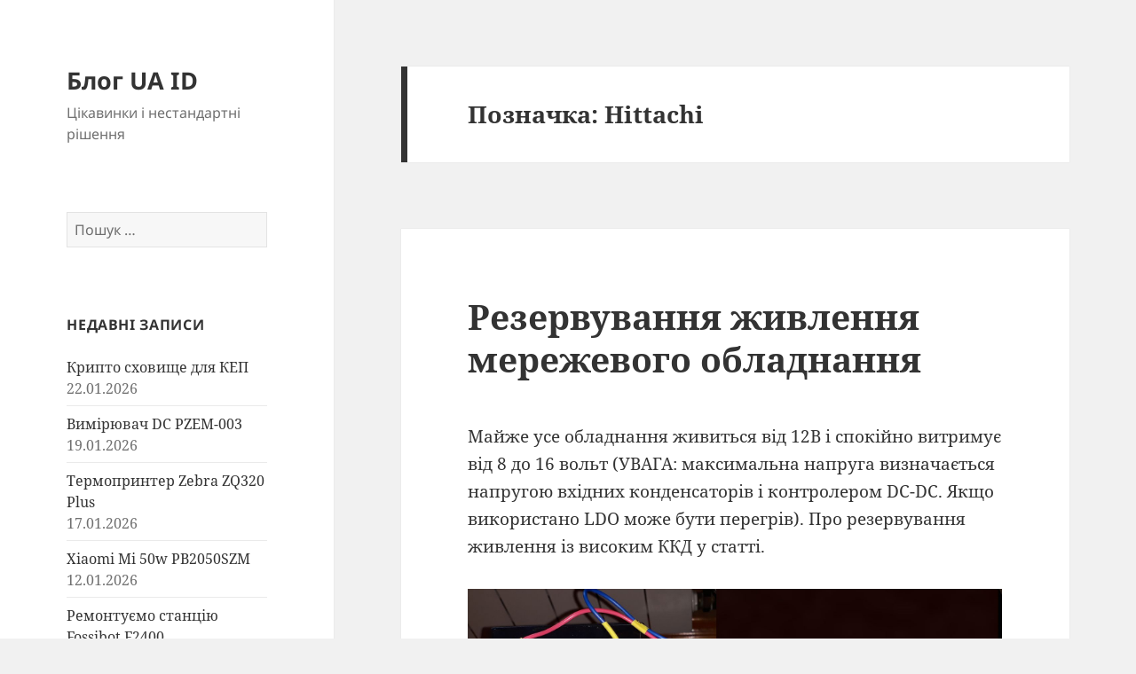

--- FILE ---
content_type: text/html; charset=UTF-8
request_url: https://blog.uaid.net.ua/tag/hittachi/
body_size: 9585
content:
<!DOCTYPE html>
<html lang="uk" class="no-js">
<head>
	<meta charset="UTF-8">
	<meta name="viewport" content="width=device-width, initial-scale=1.0">
	<link rel="profile" href="https://gmpg.org/xfn/11">
	<link rel="pingback" href="https://blog.uaid.net.ua/xmlrpc.php">
	<script>
(function(html){html.className = html.className.replace(/\bno-js\b/,'js')})(document.documentElement);
//# sourceURL=twentyfifteen_javascript_detection
</script>
<title>Hittachi &#8211; Блог UA ID</title>
<meta name='robots' content='max-image-preview:large' />
<link rel="alternate" type="application/rss+xml" title="Блог UA ID &raquo; стрічка" href="https://blog.uaid.net.ua/feed/" />
<link rel="alternate" type="application/rss+xml" title="Блог UA ID &raquo; Канал коментарів" href="https://blog.uaid.net.ua/comments/feed/" />
<link rel="alternate" type="application/rss+xml" title="Блог UA ID &raquo; Hittachi Канал теґу" href="https://blog.uaid.net.ua/tag/hittachi/feed/" />
<style id='wp-img-auto-sizes-contain-inline-css'>
img:is([sizes=auto i],[sizes^="auto," i]){contain-intrinsic-size:3000px 1500px}
/*# sourceURL=wp-img-auto-sizes-contain-inline-css */
</style>
<style id='wp-emoji-styles-inline-css'>

	img.wp-smiley, img.emoji {
		display: inline !important;
		border: none !important;
		box-shadow: none !important;
		height: 1em !important;
		width: 1em !important;
		margin: 0 0.07em !important;
		vertical-align: -0.1em !important;
		background: none !important;
		padding: 0 !important;
	}
/*# sourceURL=wp-emoji-styles-inline-css */
</style>
<style id='wp-block-library-inline-css'>
:root{--wp-block-synced-color:#7a00df;--wp-block-synced-color--rgb:122,0,223;--wp-bound-block-color:var(--wp-block-synced-color);--wp-editor-canvas-background:#ddd;--wp-admin-theme-color:#007cba;--wp-admin-theme-color--rgb:0,124,186;--wp-admin-theme-color-darker-10:#006ba1;--wp-admin-theme-color-darker-10--rgb:0,107,160.5;--wp-admin-theme-color-darker-20:#005a87;--wp-admin-theme-color-darker-20--rgb:0,90,135;--wp-admin-border-width-focus:2px}@media (min-resolution:192dpi){:root{--wp-admin-border-width-focus:1.5px}}.wp-element-button{cursor:pointer}:root .has-very-light-gray-background-color{background-color:#eee}:root .has-very-dark-gray-background-color{background-color:#313131}:root .has-very-light-gray-color{color:#eee}:root .has-very-dark-gray-color{color:#313131}:root .has-vivid-green-cyan-to-vivid-cyan-blue-gradient-background{background:linear-gradient(135deg,#00d084,#0693e3)}:root .has-purple-crush-gradient-background{background:linear-gradient(135deg,#34e2e4,#4721fb 50%,#ab1dfe)}:root .has-hazy-dawn-gradient-background{background:linear-gradient(135deg,#faaca8,#dad0ec)}:root .has-subdued-olive-gradient-background{background:linear-gradient(135deg,#fafae1,#67a671)}:root .has-atomic-cream-gradient-background{background:linear-gradient(135deg,#fdd79a,#004a59)}:root .has-nightshade-gradient-background{background:linear-gradient(135deg,#330968,#31cdcf)}:root .has-midnight-gradient-background{background:linear-gradient(135deg,#020381,#2874fc)}:root{--wp--preset--font-size--normal:16px;--wp--preset--font-size--huge:42px}.has-regular-font-size{font-size:1em}.has-larger-font-size{font-size:2.625em}.has-normal-font-size{font-size:var(--wp--preset--font-size--normal)}.has-huge-font-size{font-size:var(--wp--preset--font-size--huge)}.has-text-align-center{text-align:center}.has-text-align-left{text-align:left}.has-text-align-right{text-align:right}.has-fit-text{white-space:nowrap!important}#end-resizable-editor-section{display:none}.aligncenter{clear:both}.items-justified-left{justify-content:flex-start}.items-justified-center{justify-content:center}.items-justified-right{justify-content:flex-end}.items-justified-space-between{justify-content:space-between}.screen-reader-text{border:0;clip-path:inset(50%);height:1px;margin:-1px;overflow:hidden;padding:0;position:absolute;width:1px;word-wrap:normal!important}.screen-reader-text:focus{background-color:#ddd;clip-path:none;color:#444;display:block;font-size:1em;height:auto;left:5px;line-height:normal;padding:15px 23px 14px;text-decoration:none;top:5px;width:auto;z-index:100000}html :where(.has-border-color){border-style:solid}html :where([style*=border-top-color]){border-top-style:solid}html :where([style*=border-right-color]){border-right-style:solid}html :where([style*=border-bottom-color]){border-bottom-style:solid}html :where([style*=border-left-color]){border-left-style:solid}html :where([style*=border-width]){border-style:solid}html :where([style*=border-top-width]){border-top-style:solid}html :where([style*=border-right-width]){border-right-style:solid}html :where([style*=border-bottom-width]){border-bottom-style:solid}html :where([style*=border-left-width]){border-left-style:solid}html :where(img[class*=wp-image-]){height:auto;max-width:100%}:where(figure){margin:0 0 1em}html :where(.is-position-sticky){--wp-admin--admin-bar--position-offset:var(--wp-admin--admin-bar--height,0px)}@media screen and (max-width:600px){html :where(.is-position-sticky){--wp-admin--admin-bar--position-offset:0px}}

/*# sourceURL=wp-block-library-inline-css */
</style><style id='global-styles-inline-css'>
:root{--wp--preset--aspect-ratio--square: 1;--wp--preset--aspect-ratio--4-3: 4/3;--wp--preset--aspect-ratio--3-4: 3/4;--wp--preset--aspect-ratio--3-2: 3/2;--wp--preset--aspect-ratio--2-3: 2/3;--wp--preset--aspect-ratio--16-9: 16/9;--wp--preset--aspect-ratio--9-16: 9/16;--wp--preset--color--black: #000000;--wp--preset--color--cyan-bluish-gray: #abb8c3;--wp--preset--color--white: #fff;--wp--preset--color--pale-pink: #f78da7;--wp--preset--color--vivid-red: #cf2e2e;--wp--preset--color--luminous-vivid-orange: #ff6900;--wp--preset--color--luminous-vivid-amber: #fcb900;--wp--preset--color--light-green-cyan: #7bdcb5;--wp--preset--color--vivid-green-cyan: #00d084;--wp--preset--color--pale-cyan-blue: #8ed1fc;--wp--preset--color--vivid-cyan-blue: #0693e3;--wp--preset--color--vivid-purple: #9b51e0;--wp--preset--color--dark-gray: #111;--wp--preset--color--light-gray: #f1f1f1;--wp--preset--color--yellow: #f4ca16;--wp--preset--color--dark-brown: #352712;--wp--preset--color--medium-pink: #e53b51;--wp--preset--color--light-pink: #ffe5d1;--wp--preset--color--dark-purple: #2e2256;--wp--preset--color--purple: #674970;--wp--preset--color--blue-gray: #22313f;--wp--preset--color--bright-blue: #55c3dc;--wp--preset--color--light-blue: #e9f2f9;--wp--preset--gradient--vivid-cyan-blue-to-vivid-purple: linear-gradient(135deg,rgb(6,147,227) 0%,rgb(155,81,224) 100%);--wp--preset--gradient--light-green-cyan-to-vivid-green-cyan: linear-gradient(135deg,rgb(122,220,180) 0%,rgb(0,208,130) 100%);--wp--preset--gradient--luminous-vivid-amber-to-luminous-vivid-orange: linear-gradient(135deg,rgb(252,185,0) 0%,rgb(255,105,0) 100%);--wp--preset--gradient--luminous-vivid-orange-to-vivid-red: linear-gradient(135deg,rgb(255,105,0) 0%,rgb(207,46,46) 100%);--wp--preset--gradient--very-light-gray-to-cyan-bluish-gray: linear-gradient(135deg,rgb(238,238,238) 0%,rgb(169,184,195) 100%);--wp--preset--gradient--cool-to-warm-spectrum: linear-gradient(135deg,rgb(74,234,220) 0%,rgb(151,120,209) 20%,rgb(207,42,186) 40%,rgb(238,44,130) 60%,rgb(251,105,98) 80%,rgb(254,248,76) 100%);--wp--preset--gradient--blush-light-purple: linear-gradient(135deg,rgb(255,206,236) 0%,rgb(152,150,240) 100%);--wp--preset--gradient--blush-bordeaux: linear-gradient(135deg,rgb(254,205,165) 0%,rgb(254,45,45) 50%,rgb(107,0,62) 100%);--wp--preset--gradient--luminous-dusk: linear-gradient(135deg,rgb(255,203,112) 0%,rgb(199,81,192) 50%,rgb(65,88,208) 100%);--wp--preset--gradient--pale-ocean: linear-gradient(135deg,rgb(255,245,203) 0%,rgb(182,227,212) 50%,rgb(51,167,181) 100%);--wp--preset--gradient--electric-grass: linear-gradient(135deg,rgb(202,248,128) 0%,rgb(113,206,126) 100%);--wp--preset--gradient--midnight: linear-gradient(135deg,rgb(2,3,129) 0%,rgb(40,116,252) 100%);--wp--preset--font-size--small: 13px;--wp--preset--font-size--medium: 20px;--wp--preset--font-size--large: 36px;--wp--preset--font-size--x-large: 42px;--wp--preset--spacing--20: 0.44rem;--wp--preset--spacing--30: 0.67rem;--wp--preset--spacing--40: 1rem;--wp--preset--spacing--50: 1.5rem;--wp--preset--spacing--60: 2.25rem;--wp--preset--spacing--70: 3.38rem;--wp--preset--spacing--80: 5.06rem;--wp--preset--shadow--natural: 6px 6px 9px rgba(0, 0, 0, 0.2);--wp--preset--shadow--deep: 12px 12px 50px rgba(0, 0, 0, 0.4);--wp--preset--shadow--sharp: 6px 6px 0px rgba(0, 0, 0, 0.2);--wp--preset--shadow--outlined: 6px 6px 0px -3px rgb(255, 255, 255), 6px 6px rgb(0, 0, 0);--wp--preset--shadow--crisp: 6px 6px 0px rgb(0, 0, 0);}:where(.is-layout-flex){gap: 0.5em;}:where(.is-layout-grid){gap: 0.5em;}body .is-layout-flex{display: flex;}.is-layout-flex{flex-wrap: wrap;align-items: center;}.is-layout-flex > :is(*, div){margin: 0;}body .is-layout-grid{display: grid;}.is-layout-grid > :is(*, div){margin: 0;}:where(.wp-block-columns.is-layout-flex){gap: 2em;}:where(.wp-block-columns.is-layout-grid){gap: 2em;}:where(.wp-block-post-template.is-layout-flex){gap: 1.25em;}:where(.wp-block-post-template.is-layout-grid){gap: 1.25em;}.has-black-color{color: var(--wp--preset--color--black) !important;}.has-cyan-bluish-gray-color{color: var(--wp--preset--color--cyan-bluish-gray) !important;}.has-white-color{color: var(--wp--preset--color--white) !important;}.has-pale-pink-color{color: var(--wp--preset--color--pale-pink) !important;}.has-vivid-red-color{color: var(--wp--preset--color--vivid-red) !important;}.has-luminous-vivid-orange-color{color: var(--wp--preset--color--luminous-vivid-orange) !important;}.has-luminous-vivid-amber-color{color: var(--wp--preset--color--luminous-vivid-amber) !important;}.has-light-green-cyan-color{color: var(--wp--preset--color--light-green-cyan) !important;}.has-vivid-green-cyan-color{color: var(--wp--preset--color--vivid-green-cyan) !important;}.has-pale-cyan-blue-color{color: var(--wp--preset--color--pale-cyan-blue) !important;}.has-vivid-cyan-blue-color{color: var(--wp--preset--color--vivid-cyan-blue) !important;}.has-vivid-purple-color{color: var(--wp--preset--color--vivid-purple) !important;}.has-black-background-color{background-color: var(--wp--preset--color--black) !important;}.has-cyan-bluish-gray-background-color{background-color: var(--wp--preset--color--cyan-bluish-gray) !important;}.has-white-background-color{background-color: var(--wp--preset--color--white) !important;}.has-pale-pink-background-color{background-color: var(--wp--preset--color--pale-pink) !important;}.has-vivid-red-background-color{background-color: var(--wp--preset--color--vivid-red) !important;}.has-luminous-vivid-orange-background-color{background-color: var(--wp--preset--color--luminous-vivid-orange) !important;}.has-luminous-vivid-amber-background-color{background-color: var(--wp--preset--color--luminous-vivid-amber) !important;}.has-light-green-cyan-background-color{background-color: var(--wp--preset--color--light-green-cyan) !important;}.has-vivid-green-cyan-background-color{background-color: var(--wp--preset--color--vivid-green-cyan) !important;}.has-pale-cyan-blue-background-color{background-color: var(--wp--preset--color--pale-cyan-blue) !important;}.has-vivid-cyan-blue-background-color{background-color: var(--wp--preset--color--vivid-cyan-blue) !important;}.has-vivid-purple-background-color{background-color: var(--wp--preset--color--vivid-purple) !important;}.has-black-border-color{border-color: var(--wp--preset--color--black) !important;}.has-cyan-bluish-gray-border-color{border-color: var(--wp--preset--color--cyan-bluish-gray) !important;}.has-white-border-color{border-color: var(--wp--preset--color--white) !important;}.has-pale-pink-border-color{border-color: var(--wp--preset--color--pale-pink) !important;}.has-vivid-red-border-color{border-color: var(--wp--preset--color--vivid-red) !important;}.has-luminous-vivid-orange-border-color{border-color: var(--wp--preset--color--luminous-vivid-orange) !important;}.has-luminous-vivid-amber-border-color{border-color: var(--wp--preset--color--luminous-vivid-amber) !important;}.has-light-green-cyan-border-color{border-color: var(--wp--preset--color--light-green-cyan) !important;}.has-vivid-green-cyan-border-color{border-color: var(--wp--preset--color--vivid-green-cyan) !important;}.has-pale-cyan-blue-border-color{border-color: var(--wp--preset--color--pale-cyan-blue) !important;}.has-vivid-cyan-blue-border-color{border-color: var(--wp--preset--color--vivid-cyan-blue) !important;}.has-vivid-purple-border-color{border-color: var(--wp--preset--color--vivid-purple) !important;}.has-vivid-cyan-blue-to-vivid-purple-gradient-background{background: var(--wp--preset--gradient--vivid-cyan-blue-to-vivid-purple) !important;}.has-light-green-cyan-to-vivid-green-cyan-gradient-background{background: var(--wp--preset--gradient--light-green-cyan-to-vivid-green-cyan) !important;}.has-luminous-vivid-amber-to-luminous-vivid-orange-gradient-background{background: var(--wp--preset--gradient--luminous-vivid-amber-to-luminous-vivid-orange) !important;}.has-luminous-vivid-orange-to-vivid-red-gradient-background{background: var(--wp--preset--gradient--luminous-vivid-orange-to-vivid-red) !important;}.has-very-light-gray-to-cyan-bluish-gray-gradient-background{background: var(--wp--preset--gradient--very-light-gray-to-cyan-bluish-gray) !important;}.has-cool-to-warm-spectrum-gradient-background{background: var(--wp--preset--gradient--cool-to-warm-spectrum) !important;}.has-blush-light-purple-gradient-background{background: var(--wp--preset--gradient--blush-light-purple) !important;}.has-blush-bordeaux-gradient-background{background: var(--wp--preset--gradient--blush-bordeaux) !important;}.has-luminous-dusk-gradient-background{background: var(--wp--preset--gradient--luminous-dusk) !important;}.has-pale-ocean-gradient-background{background: var(--wp--preset--gradient--pale-ocean) !important;}.has-electric-grass-gradient-background{background: var(--wp--preset--gradient--electric-grass) !important;}.has-midnight-gradient-background{background: var(--wp--preset--gradient--midnight) !important;}.has-small-font-size{font-size: var(--wp--preset--font-size--small) !important;}.has-medium-font-size{font-size: var(--wp--preset--font-size--medium) !important;}.has-large-font-size{font-size: var(--wp--preset--font-size--large) !important;}.has-x-large-font-size{font-size: var(--wp--preset--font-size--x-large) !important;}
/*# sourceURL=global-styles-inline-css */
</style>

<style id='classic-theme-styles-inline-css'>
/*! This file is auto-generated */
.wp-block-button__link{color:#fff;background-color:#32373c;border-radius:9999px;box-shadow:none;text-decoration:none;padding:calc(.667em + 2px) calc(1.333em + 2px);font-size:1.125em}.wp-block-file__button{background:#32373c;color:#fff;text-decoration:none}
/*# sourceURL=/wp-includes/css/classic-themes.min.css */
</style>
<link rel='stylesheet' id='bbspoiler-css' href='https://blog.uaid.net.ua/wp-content/plugins/bbspoiler/inc/bbspoiler.css' media='all' />
<link rel='stylesheet' id='parent-style-css' href='https://blog.uaid.net.ua/wp-content/themes/twentyfifteen/style.css' media='all' />
<link rel='stylesheet' id='child-style-css' href='https://blog.uaid.net.ua/wp-content/themes/twentyfifteen-child/style.css' media='all' />
<link rel='stylesheet' id='twentyfifteen-fonts-css' href='https://blog.uaid.net.ua/wp-content/themes/twentyfifteen/assets/fonts/noto-sans-plus-noto-serif.css' media='all' />
<link rel='stylesheet' id='genericons-css' href='https://blog.uaid.net.ua/wp-content/themes/twentyfifteen/genericons/genericons.css' media='all' />
<link rel='stylesheet' id='twentyfifteen-style-css' href='https://blog.uaid.net.ua/wp-content/themes/twentyfifteen-child/style.css' media='all' />
<link rel='stylesheet' id='twentyfifteen-block-style-css' href='https://blog.uaid.net.ua/wp-content/themes/twentyfifteen/css/blocks.css' media='all' />
<link rel='stylesheet' id='__EPYT__style-css' href='https://blog.uaid.net.ua/wp-content/plugins/youtube-embed-plus/styles/ytprefs.min.css' media='all' />
<style id='__EPYT__style-inline-css'>

                .epyt-gallery-thumb {
                        width: 33.333%;
                }
                
/*# sourceURL=__EPYT__style-inline-css */
</style>
<script src="https://blog.uaid.net.ua/wp-includes/js/jquery/jquery.min.js" id="jquery-core-js"></script>
<script src="https://blog.uaid.net.ua/wp-includes/js/jquery/jquery-migrate.min.js" id="jquery-migrate-js"></script>
<script id="bbspoiler-js-extra">
var title = {"unfolded":"\u0420\u043e\u0437\u0433\u043e\u0440\u043d\u0443\u0442\u0438","folded":"\u0417\u0433\u043e\u0440\u043d\u0443\u0442\u0438"};
//# sourceURL=bbspoiler-js-extra
</script>
<script src="https://blog.uaid.net.ua/wp-content/plugins/bbspoiler/inc/bbspoiler.js" id="bbspoiler-js"></script>
<script id="twentyfifteen-script-js-extra">
var screenReaderText = {"expand":"\u003Cspan class=\"screen-reader-text\"\u003E\u0440\u043e\u0437\u0433\u043e\u0440\u043d\u0443\u0442\u0438 \u043f\u0456\u0434\u043c\u0435\u043d\u044e\u003C/span\u003E","collapse":"\u003Cspan class=\"screen-reader-text\"\u003E\u0437\u0433\u043e\u0440\u043d\u0443\u0442\u0438 \u043f\u0456\u0434\u043c\u0435\u043d\u044e\u003C/span\u003E"};
//# sourceURL=twentyfifteen-script-js-extra
</script>
<script src="https://blog.uaid.net.ua/wp-content/themes/twentyfifteen/js/functions.js" id="twentyfifteen-script-js" defer data-wp-strategy="defer"></script>
<script id="__ytprefs__-js-extra">
var _EPYT_ = {"ajaxurl":"https://blog.uaid.net.ua/wp-admin/admin-ajax.php","security":"a6eaeffbcd","gallery_scrolloffset":"20","eppathtoscripts":"https://blog.uaid.net.ua/wp-content/plugins/youtube-embed-plus/scripts/","eppath":"https://blog.uaid.net.ua/wp-content/plugins/youtube-embed-plus/","epresponsiveselector":"[\"iframe.__youtube_prefs_widget__\"]","epdovol":"1","version":"14.2.4","evselector":"iframe.__youtube_prefs__[src], iframe[src*=\"youtube.com/embed/\"], iframe[src*=\"youtube-nocookie.com/embed/\"]","ajax_compat":"","maxres_facade":"eager","ytapi_load":"light","pause_others":"","stopMobileBuffer":"1","facade_mode":"","not_live_on_channel":""};
//# sourceURL=__ytprefs__-js-extra
</script>
<script src="https://blog.uaid.net.ua/wp-content/plugins/youtube-embed-plus/scripts/ytprefs.min.js" id="__ytprefs__-js"></script>
<link rel="https://api.w.org/" href="https://blog.uaid.net.ua/wp-json/" /><link rel="alternate" title="JSON" type="application/json" href="https://blog.uaid.net.ua/wp-json/wp/v2/tags/1227" /><link rel="EditURI" type="application/rsd+xml" title="RSD" href="https://blog.uaid.net.ua/xmlrpc.php?rsd" />

<!-- Google tag (gtag.js) -->
<script async src="https://www.googletagmanager.com/gtag/js?id=G-KYM3GH4DRG"></script>
<script>
  window.dataLayer = window.dataLayer || [];
  function gtag(){dataLayer.push(arguments);}
  gtag('js', new Date());

  gtag('config', 'G-KYM3GH4DRG');
</script>

<meta property="og:locale" content="uk_UA" />
<meta property="og:url" content="https://blog.uaid.net.ua/tag/hittachi/" />
<meta property="og:site_name" content="Блог UA ID" />
<meta property="og:title" content="Блог UA ID" />
<meta property="og:description" content="Цікавинки і нестандартні рішення" />
<meta property="og:image" content="https://blog.uaid.net.ua/wp-content/uploads/2017/03/future_city.jpg" />
<style>
.entry-content ul{
  margin-left: 30px;
}</style>
<link rel="icon" href="https://blog.uaid.net.ua/wp-content/uploads/2024/05/cropped-favicon-32x32.png" sizes="32x32" />
<link rel="icon" href="https://blog.uaid.net.ua/wp-content/uploads/2024/05/cropped-favicon-192x192.png" sizes="192x192" />
<link rel="apple-touch-icon" href="https://blog.uaid.net.ua/wp-content/uploads/2024/05/cropped-favicon-180x180.png" />
<meta name="msapplication-TileImage" content="https://blog.uaid.net.ua/wp-content/uploads/2024/05/cropped-favicon-270x270.png" />
</head>

<body class="archive tag tag-hittachi tag-1227 wp-embed-responsive wp-theme-twentyfifteen wp-child-theme-twentyfifteen-child">
<!-- Google Tag Manager (noscript) -->
        <noscript><iframe src="https://www.googletagmanager.com/ns.html?id=GTM-PXBS93P9" height="0" width="0" style="display:none;visibility:hidden"></iframe></noscript>
    <!-- End Google Tag Manager (noscript) --><div id="page" class="hfeed site">
	<a class="skip-link screen-reader-text" href="#content">
		Перейти до вмісту	</a>

	<div id="sidebar" class="sidebar">
		<header id="masthead" class="site-header">
			<div class="site-branding">
									<p class="site-title"><a href="https://blog.uaid.net.ua/" rel="home" >Блог UA ID</a></p>
										<p class="site-description">Цікавинки і нестандартні рішення</p>
				
				<button class="secondary-toggle">Меню та віджети</button>
			</div><!-- .site-branding -->
		</header><!-- .site-header -->

			<div id="secondary" class="secondary">

		
		
					<div id="widget-area" class="widget-area" role="complementary">
				<aside id="search-2" class="widget widget_search"><form role="search" method="get" class="search-form" action="https://blog.uaid.net.ua/">
				<label>
					<span class="screen-reader-text">Пошук:</span>
					<input type="search" class="search-field" placeholder="Пошук &hellip;" value="" name="s" />
				</label>
				<input type="submit" class="search-submit screen-reader-text" value="Шукати" />
			</form></aside>
		<aside id="recent-posts-2" class="widget widget_recent_entries">
		<h2 class="widget-title">Недавні записи</h2><nav aria-label="Недавні записи">
		<ul>
											<li>
					<a href="https://blog.uaid.net.ua/avtor-338/">Крипто сховище для КЕП</a>
											<span class="post-date">22.01.2026</span>
									</li>
											<li>
					<a href="https://blog.uaid.net.ua/pzem-003/">Вимірювач DC PZEM-003</a>
											<span class="post-date">19.01.2026</span>
									</li>
											<li>
					<a href="https://blog.uaid.net.ua/zebra_zq320plus/">Термопринтер Zebra ZQ320 Plus</a>
											<span class="post-date">17.01.2026</span>
									</li>
											<li>
					<a href="https://blog.uaid.net.ua/xiaomi-mi-50w-pb2050szm/">Xiaomi Mi 50w PB2050SZM</a>
											<span class="post-date">12.01.2026</span>
									</li>
											<li>
					<a href="https://blog.uaid.net.ua/fossibot-f2400/">Ремонтуємо станцію Fossibot F2400</a>
											<span class="post-date">11.01.2026</span>
									</li>
					</ul>

		</nav></aside><aside id="categories-2" class="widget widget_categories"><h2 class="widget-title">Категорії</h2><nav aria-label="Категорії">
			<ul>
					<li class="cat-item cat-item-135"><a href="https://blog.uaid.net.ua/category/%d0%b0%d0%b2%d1%82%d0%be/">авто</a>
</li>
	<li class="cat-item cat-item-106"><a href="https://blog.uaid.net.ua/category/%d0%b0%d0%b2%d1%82%d0%be%d0%bc%d0%b0%d1%82%d0%b8%d0%b7%d0%b0%d1%86%d1%96%d1%8f/">автоматизація</a>
</li>
	<li class="cat-item cat-item-1"><a href="https://blog.uaid.net.ua/category/uncategorized/">Без категорії</a>
</li>
	<li class="cat-item cat-item-254"><a href="https://blog.uaid.net.ua/category/%d0%b1%d1%96%d0%be%d0%bb%d0%be%d0%b3%d1%96%d1%8f/">біологія</a>
</li>
	<li class="cat-item cat-item-583"><a href="https://blog.uaid.net.ua/category/%d0%b1%d1%8e%d1%80%d0%be%d0%ba%d1%80%d0%b0%d1%82%d1%96%d1%8f/">бюрократія</a>
</li>
	<li class="cat-item cat-item-184"><a href="https://blog.uaid.net.ua/category/%d0%b2%d0%b5%d0%bb%d0%be/">вело</a>
</li>
	<li class="cat-item cat-item-723"><a href="https://blog.uaid.net.ua/category/%d0%b4%d0%be%d0%bf%d0%be%d0%b2%d1%96%d0%b4%d1%8c/">доповідь</a>
</li>
	<li class="cat-item cat-item-356"><a href="https://blog.uaid.net.ua/category/%d0%b5%d0%ba%d1%81%d0%ba%d1%83%d1%80%d1%81%d1%96%d1%8f/">екскурсія</a>
</li>
	<li class="cat-item cat-item-130"><a href="https://blog.uaid.net.ua/category/%d0%b5%d0%bb%d0%b5%d0%ba%d1%82%d1%80%d0%be%d0%bd%d0%bd%d1%96%d0%ba%d0%b0/">електронніка</a>
</li>
	<li class="cat-item cat-item-32"><a href="https://blog.uaid.net.ua/category/%d1%96%d0%bd%d1%84%d0%be%d1%80%d0%bc%d0%b0%d1%86%d1%96%d0%b9%d0%bd%d0%b0-%d0%b1%d0%b5%d0%b7%d0%bf%d0%b5%d0%ba%d0%b0/">інформаційна безпека</a>
</li>
	<li class="cat-item cat-item-35"><a href="https://blog.uaid.net.ua/category/%d0%ba%d0%be%d0%bc%d1%83%d0%bd%d0%b0%d0%bb%d1%8c%d0%bd%d0%b0-%d1%81%d1%84%d0%b5%d1%80%d0%b0/">комунальна сфера</a>
</li>
	<li class="cat-item cat-item-75"><a href="https://blog.uaid.net.ua/category/%d0%bc%d0%b5%d1%82%d0%b5%d0%be%d1%81%d1%82%d0%b0%d0%bd%d1%86%d1%96%d1%8f/">метеостанція</a>
</li>
	<li class="cat-item cat-item-42"><a href="https://blog.uaid.net.ua/category/%d0%bd%d1%83%d1%82%d1%80%d0%be%d1%89%d1%96-%d0%b5%d0%bb%d0%b5%d0%ba%d1%82%d1%80%d0%be%d0%bd%d1%96%d0%ba%d0%b8/">нутрощі електроніки</a>
</li>
	<li class="cat-item cat-item-322"><a href="https://blog.uaid.net.ua/category/%d0%be%d0%b1%d0%bb%d0%b0%d0%b4%d0%bd%d0%b0%d0%bd%d0%bd%d1%8f/">обладнання</a>
</li>
	<li class="cat-item cat-item-55"><a href="https://blog.uaid.net.ua/category/%d0%bf%d0%be%d0%b4%d0%be%d1%80%d0%be%d0%b6%d1%96/">подорожі</a>
</li>
	<li class="cat-item cat-item-931"><a href="https://blog.uaid.net.ua/category/%d1%80%d0%b5%d0%b2%d0%b5%d1%80%d1%81-%d1%96%d0%bd%d0%b6%d0%b8%d0%bd%d1%96%d1%80%d1%96%d0%bd%d0%b3/">реверс інжинірінг</a>
</li>
	<li class="cat-item cat-item-41"><a href="https://blog.uaid.net.ua/category/%d1%80%d0%be%d0%b7%d1%80%d0%be%d0%b1%d0%ba%d0%b0-%d0%bf%d0%b7/">розробка ПЗ</a>
</li>
	<li class="cat-item cat-item-40"><a href="https://blog.uaid.net.ua/category/%d1%81%d0%bf%d0%be%d0%b3%d0%b0%d0%b4%d0%b8/">спогади</a>
</li>
	<li class="cat-item cat-item-429"><a href="https://blog.uaid.net.ua/category/%d1%84%d1%80%d1%83%d0%ba%d1%82%d0%b8-%d1%96-%d0%be%d0%b2%d0%be%d1%87%d1%96/">фрукти і овочі</a>
</li>
			</ul>

			</nav></aside>			</div><!-- .widget-area -->
		
	</div><!-- .secondary -->

	</div><!-- .sidebar -->

	<div id="content" class="site-content">

	<section id="primary" class="content-area">
		<main id="main" class="site-main">

		
			<header class="page-header">
				<h1 class="page-title">Позначка: <span>Hittachi</span></h1>			</header><!-- .page-header -->

			
<article id="post-4489" class="post-4489 post type-post status-publish format-standard hentry category-130 category-42 category-322 tag-12v tag-230v tag-abs tag-ac tag-ac-ok tag-ad-55a tag-adsl tag-ah tag-bat-low tag-csb tag-dc tag-dc-dc tag-din tag-f1 tag-f2 tag-hdd tag-hittachi tag-hr1234w tag-logicpower tag-mean-well tag-mikrotik tag-onu tag-plm05zm tag-psc-35a-c tag-psc-60a-c tag-qc tag-rb750up tag-uni-t tag-ups tag-utm1210e tag-wr1043n tag-wr741n tag-wr841n tag-xiaomi tag-1153 tag-1143 tag-1154">
	
	<header class="entry-header">
		<h2 class="entry-title"><a href="https://blog.uaid.net.ua/ups_psu_meanwell_12v/" rel="bookmark">Резервування живлення мережевого обладнання</a></h2>	</header><!-- .entry-header -->

	<div class="entry-content">
		<p>Майже усе обладнання живиться від 12В і спокійно витримує від 8 до 16 вольт (УВАГА: максимальна напруга визначається напругою вхідних конденсаторів і контролером DC-DC. Якщо використано LDO може бути перегрів). Про резервування живлення із високим ККД у статті.</p>
<p><a href="https://blog.uaid.net.ua/wp-content/uploads/2020/07/PSU_UPS_01.jpg"><img fetchpriority="high" decoding="async" class="alignnone size-full wp-image-4490" src="https://blog.uaid.net.ua/wp-content/uploads/2020/07/PSU_UPS_01.jpg" alt="" width="1600" height="1245" /></a></p>
<p> <a href="https://blog.uaid.net.ua/ups_psu_meanwell_12v/#more-4489" class="more-link">Продовжувати читання <span class="screen-reader-text">Резервування живлення мережевого обладнання</span></a></p>
	</div><!-- .entry-content -->

	
	<footer class="entry-footer">
		<span class="posted-on"><span class="screen-reader-text">Опубліковано </span><a href="https://blog.uaid.net.ua/ups_psu_meanwell_12v/" rel="bookmark"><time class="entry-date published" datetime="2020-07-12T12:56:13+03:00">12.07.2020</time><time class="updated" datetime="2023-09-09T16:08:53+03:00">09.09.2023</time></a></span><span class="byline"><span class="screen-reader-text">Автор </span><span class="author vcard"><a class="url fn n" href="https://blog.uaid.net.ua/author/blog/">Юрій Р.</a></span></span><span class="cat-links"><span class="screen-reader-text">Категорії </span><a href="https://blog.uaid.net.ua/category/%d0%b5%d0%bb%d0%b5%d0%ba%d1%82%d1%80%d0%be%d0%bd%d0%bd%d1%96%d0%ba%d0%b0/" rel="category tag">електронніка</a>, <a href="https://blog.uaid.net.ua/category/%d0%bd%d1%83%d1%82%d1%80%d0%be%d1%89%d1%96-%d0%b5%d0%bb%d0%b5%d0%ba%d1%82%d1%80%d0%be%d0%bd%d1%96%d0%ba%d0%b8/" rel="category tag">нутрощі електроніки</a>, <a href="https://blog.uaid.net.ua/category/%d0%be%d0%b1%d0%bb%d0%b0%d0%b4%d0%bd%d0%b0%d0%bd%d0%bd%d1%8f/" rel="category tag">обладнання</a></span><span class="tags-links"><span class="screen-reader-text">Позначки </span><a href="https://blog.uaid.net.ua/tag/12v/" rel="tag">12V</a>, <a href="https://blog.uaid.net.ua/tag/230v/" rel="tag">230V</a>, <a href="https://blog.uaid.net.ua/tag/abs/" rel="tag">ABS</a>, <a href="https://blog.uaid.net.ua/tag/ac/" rel="tag">AC</a>, <a href="https://blog.uaid.net.ua/tag/ac-ok/" rel="tag">AC OK</a>, <a href="https://blog.uaid.net.ua/tag/ad-55a/" rel="tag">AD-55A</a>, <a href="https://blog.uaid.net.ua/tag/adsl/" rel="tag">ADSL</a>, <a href="https://blog.uaid.net.ua/tag/ah/" rel="tag">Ah</a>, <a href="https://blog.uaid.net.ua/tag/bat-low/" rel="tag">BAT LOW</a>, <a href="https://blog.uaid.net.ua/tag/csb/" rel="tag">CSB</a>, <a href="https://blog.uaid.net.ua/tag/dc/" rel="tag">DC</a>, <a href="https://blog.uaid.net.ua/tag/dc-dc/" rel="tag">DC-DC</a>, <a href="https://blog.uaid.net.ua/tag/din/" rel="tag">DIN</a>, <a href="https://blog.uaid.net.ua/tag/f1/" rel="tag">F1</a>, <a href="https://blog.uaid.net.ua/tag/f2/" rel="tag">F2</a>, <a href="https://blog.uaid.net.ua/tag/hdd/" rel="tag">HDD</a>, <a href="https://blog.uaid.net.ua/tag/hittachi/" rel="tag">Hittachi</a>, <a href="https://blog.uaid.net.ua/tag/hr1234w/" rel="tag">HR1234W</a>, <a href="https://blog.uaid.net.ua/tag/logicpower/" rel="tag">logicpower</a>, <a href="https://blog.uaid.net.ua/tag/mean-well/" rel="tag">Mean Well</a>, <a href="https://blog.uaid.net.ua/tag/mikrotik/" rel="tag">Mikrotik</a>, <a href="https://blog.uaid.net.ua/tag/onu/" rel="tag">ONU</a>, <a href="https://blog.uaid.net.ua/tag/plm05zm/" rel="tag">PLM05ZM</a>, <a href="https://blog.uaid.net.ua/tag/psc-35a-c/" rel="tag">PSC-35A-C</a>, <a href="https://blog.uaid.net.ua/tag/psc-60a-c/" rel="tag">PSC-60A-C</a>, <a href="https://blog.uaid.net.ua/tag/qc/" rel="tag">QC</a>, <a href="https://blog.uaid.net.ua/tag/rb750up/" rel="tag">RB750UP</a>, <a href="https://blog.uaid.net.ua/tag/uni-t/" rel="tag">UNI-T</a>, <a href="https://blog.uaid.net.ua/tag/ups/" rel="tag">UPS</a>, <a href="https://blog.uaid.net.ua/tag/utm1210e/" rel="tag">UTM1210E</a>, <a href="https://blog.uaid.net.ua/tag/wr1043n/" rel="tag">WR1043N</a>, <a href="https://blog.uaid.net.ua/tag/wr741n/" rel="tag">WR741N</a>, <a href="https://blog.uaid.net.ua/tag/wr841n/" rel="tag">WR841N</a>, <a href="https://blog.uaid.net.ua/tag/xiaomi/" rel="tag">Xiaomi</a>, <a href="https://blog.uaid.net.ua/tag/%d0%b1%d1%83%d1%84%d0%b5%d1%80%d0%bd%d0%b8%d0%b9-%d1%80%d0%b5%d0%b6%d0%b8%d0%bc/" rel="tag">буферний режим</a>, <a href="https://blog.uaid.net.ua/tag/%d0%ba%d0%ba%d0%b4/" rel="tag">ККД</a>, <a href="https://blog.uaid.net.ua/tag/%d1%86%d0%b8%d0%ba%d0%bb%d1%96%d1%87%d0%bd%d0%b8%d0%b9-%d1%80%d0%b5%d0%b6%d0%b8%d0%bc/" rel="tag">циклічний режим</a></span>			</footer><!-- .entry-footer -->

</article><!-- #post-4489 -->

		</main><!-- .site-main -->
	</section><!-- .content-area -->


	</div><!-- .site-content -->

	<footer id="colophon" class="site-footer">
		<div class="site-info">
									<a href="https://uk.wordpress.org/" class="imprint">
				Сайт працює на WordPress			</a>
		</div><!-- .site-info -->
	</footer><!-- .site-footer -->

</div><!-- .site -->

<script type="speculationrules">
{"prefetch":[{"source":"document","where":{"and":[{"href_matches":"/*"},{"not":{"href_matches":["/wp-*.php","/wp-admin/*","/wp-content/uploads/*","/wp-content/*","/wp-content/plugins/*","/wp-content/themes/twentyfifteen-child/*","/wp-content/themes/twentyfifteen/*","/*\\?(.+)"]}},{"not":{"selector_matches":"a[rel~=\"nofollow\"]"}},{"not":{"selector_matches":".no-prefetch, .no-prefetch a"}}]},"eagerness":"conservative"}]}
</script>
<script src="https://blog.uaid.net.ua/wp-content/plugins/youtube-embed-plus/scripts/fitvids.min.js" id="__ytprefsfitvids__-js"></script>
<script id="wp-emoji-settings" type="application/json">
{"baseUrl":"https://s.w.org/images/core/emoji/17.0.2/72x72/","ext":".png","svgUrl":"https://s.w.org/images/core/emoji/17.0.2/svg/","svgExt":".svg","source":{"concatemoji":"https://blog.uaid.net.ua/wp-includes/js/wp-emoji-release.min.js"}}
</script>
<script type="module">
/*! This file is auto-generated */
const a=JSON.parse(document.getElementById("wp-emoji-settings").textContent),o=(window._wpemojiSettings=a,"wpEmojiSettingsSupports"),s=["flag","emoji"];function i(e){try{var t={supportTests:e,timestamp:(new Date).valueOf()};sessionStorage.setItem(o,JSON.stringify(t))}catch(e){}}function c(e,t,n){e.clearRect(0,0,e.canvas.width,e.canvas.height),e.fillText(t,0,0);t=new Uint32Array(e.getImageData(0,0,e.canvas.width,e.canvas.height).data);e.clearRect(0,0,e.canvas.width,e.canvas.height),e.fillText(n,0,0);const a=new Uint32Array(e.getImageData(0,0,e.canvas.width,e.canvas.height).data);return t.every((e,t)=>e===a[t])}function p(e,t){e.clearRect(0,0,e.canvas.width,e.canvas.height),e.fillText(t,0,0);var n=e.getImageData(16,16,1,1);for(let e=0;e<n.data.length;e++)if(0!==n.data[e])return!1;return!0}function u(e,t,n,a){switch(t){case"flag":return n(e,"\ud83c\udff3\ufe0f\u200d\u26a7\ufe0f","\ud83c\udff3\ufe0f\u200b\u26a7\ufe0f")?!1:!n(e,"\ud83c\udde8\ud83c\uddf6","\ud83c\udde8\u200b\ud83c\uddf6")&&!n(e,"\ud83c\udff4\udb40\udc67\udb40\udc62\udb40\udc65\udb40\udc6e\udb40\udc67\udb40\udc7f","\ud83c\udff4\u200b\udb40\udc67\u200b\udb40\udc62\u200b\udb40\udc65\u200b\udb40\udc6e\u200b\udb40\udc67\u200b\udb40\udc7f");case"emoji":return!a(e,"\ud83e\u1fac8")}return!1}function f(e,t,n,a){let r;const o=(r="undefined"!=typeof WorkerGlobalScope&&self instanceof WorkerGlobalScope?new OffscreenCanvas(300,150):document.createElement("canvas")).getContext("2d",{willReadFrequently:!0}),s=(o.textBaseline="top",o.font="600 32px Arial",{});return e.forEach(e=>{s[e]=t(o,e,n,a)}),s}function r(e){var t=document.createElement("script");t.src=e,t.defer=!0,document.head.appendChild(t)}a.supports={everything:!0,everythingExceptFlag:!0},new Promise(t=>{let n=function(){try{var e=JSON.parse(sessionStorage.getItem(o));if("object"==typeof e&&"number"==typeof e.timestamp&&(new Date).valueOf()<e.timestamp+604800&&"object"==typeof e.supportTests)return e.supportTests}catch(e){}return null}();if(!n){if("undefined"!=typeof Worker&&"undefined"!=typeof OffscreenCanvas&&"undefined"!=typeof URL&&URL.createObjectURL&&"undefined"!=typeof Blob)try{var e="postMessage("+f.toString()+"("+[JSON.stringify(s),u.toString(),c.toString(),p.toString()].join(",")+"));",a=new Blob([e],{type:"text/javascript"});const r=new Worker(URL.createObjectURL(a),{name:"wpTestEmojiSupports"});return void(r.onmessage=e=>{i(n=e.data),r.terminate(),t(n)})}catch(e){}i(n=f(s,u,c,p))}t(n)}).then(e=>{for(const n in e)a.supports[n]=e[n],a.supports.everything=a.supports.everything&&a.supports[n],"flag"!==n&&(a.supports.everythingExceptFlag=a.supports.everythingExceptFlag&&a.supports[n]);var t;a.supports.everythingExceptFlag=a.supports.everythingExceptFlag&&!a.supports.flag,a.supports.everything||((t=a.source||{}).concatemoji?r(t.concatemoji):t.wpemoji&&t.twemoji&&(r(t.twemoji),r(t.wpemoji)))});
//# sourceURL=https://blog.uaid.net.ua/wp-includes/js/wp-emoji-loader.min.js
</script>

</body>
</html>
